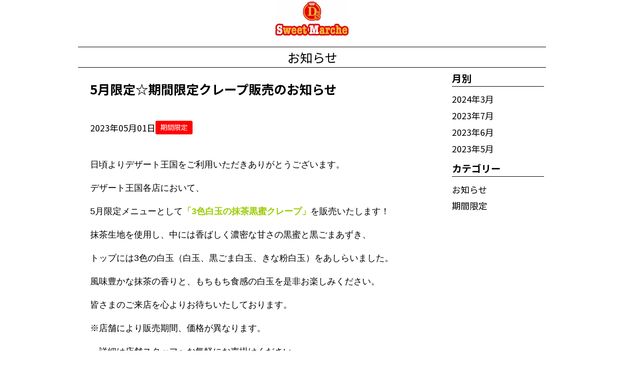

--- FILE ---
content_type: text/html; charset=UTF-8
request_url: https://dessert-oukoku.com/1069/news/635/
body_size: 9703
content:
<!DOCTYPE html>
<html lang="ja">
<head>
<meta charset="UTF-8">
<meta http-equiv="X-UA-Compatible" content="IE=edge" />
<meta name="viewport" content="width=device-width,initial-scale=1" />
<script src="https://kit.fontawesome.com/6289da0e1e.js" crossorigin="anonymous"></script>
<link rel="preconnect" href="https://fonts.googleapis.com">
<link rel="preconnect" href="https://fonts.gstatic.com" crossorigin>
<link href="https://fonts.googleapis.com/css2?family=Noto+Sans+JP:wght@300;400;700&family=Noto+Serif+JP:wght@300;400;700&display=swap" rel="stylesheet">
<link rel="stylesheet" href="https://dessert-oukoku.com/1069/wp-content/themes/rc_shop/style.css" type="text/css" media="all" />
<meta name='robots' content='index, follow, max-image-preview:large, max-snippet:-1, max-video-preview:-1' />
	<style>img:is([sizes="auto" i], [sizes^="auto," i]) { contain-intrinsic-size: 3000px 1500px }</style>
	<link rel="canonical" href="https://dessert-oukoku.com/news/800/" />

	<!-- This site is optimized with the Yoast SEO plugin v26.3 - https://yoast.com/wordpress/plugins/seo/ -->
	<title>5月限定☆期間限定クレープ販売のお知らせ | D&#039;s Sweet Marche　イオンモール成田</title>
	<meta name="description" content="D&#039;s Sweet Marche　イオンモール成田 の5月限定☆期間限定クレープ販売のお知らせ ページです。甘い香り漂うスイーツのお店フレッシュフルーツたっぷりのクレープ、食感が楽しいタピオカドリンクのお店。クレープは自家製ホイップとモチモチした食感がやみつきになる美味しさです。コーヒー、カフェラテをはじめ、本格的なカフェメニューも約１５種類をご用意。" />
	<meta property="og:locale" content="ja_JP" />
	<meta property="og:type" content="article" />
	<meta property="og:title" content="5月限定☆期間限定クレープ販売のお知らせ | D&#039;s Sweet Marche　イオンモール成田" />
	<meta property="og:description" content="D&#039;s Sweet Marche　イオンモール成田 の5月限定☆期間限定クレープ販売のお知らせ ページです。甘い香り漂うスイーツのお店フレッシュフルーツたっぷりのクレープ、食感が楽しいタピオカドリンクのお店。クレープは自家製ホイップとモチモチした食感がやみつきになる美味しさです。コーヒー、カフェラテをはじめ、本格的なカフェメニューも約１５種類をご用意。" />
	<meta property="og:url" content="https://dessert-oukoku.com/1069/news/635/" />
	<meta property="og:site_name" content="D&#039;s Sweet Marche　イオンモール成田" />
	<meta property="article:modified_time" content="2023-05-16T06:41:57+00:00" />
	<meta property="og:image" content="http://dessert-oukoku.com/1069/wp-content/uploads/sites/60/2023/05/435b739605ed9c3e3f8cb20169a3ed16-283x400.jpg" />
	<meta name="twitter:card" content="summary_large_image" />
	<meta name="twitter:label1" content="推定読み取り時間" />
	<meta name="twitter:data1" content="1分" />
	<script type="application/ld+json" class="yoast-schema-graph">{"@context":"https://schema.org","@graph":[{"@type":"WebPage","@id":"https://dessert-oukoku.com/1069/news/635/","url":"https://dessert-oukoku.com/1069/news/635/","name":"5月限定☆期間限定クレープ販売のお知らせ | D's Sweet Marche　イオンモール成田","isPartOf":{"@id":"https://dessert-oukoku.com/1069/#website"},"primaryImageOfPage":{"@id":"https://dessert-oukoku.com/1069/news/635/#primaryimage"},"image":{"@id":"https://dessert-oukoku.com/1069/news/635/#primaryimage"},"thumbnailUrl":"http://dessert-oukoku.com/1069/wp-content/uploads/sites/60/2023/05/435b739605ed9c3e3f8cb20169a3ed16-283x400.jpg","datePublished":"2023-05-01T01:00:36+00:00","dateModified":"2023-05-16T06:41:57+00:00","description":"D's Sweet Marche　イオンモール成田 の5月限定☆期間限定クレープ販売のお知らせ ページです。甘い香り漂うスイーツのお店フレッシュフルーツたっぷりのクレープ、食感が楽しいタピオカドリンクのお店。クレープは自家製ホイップとモチモチした食感がやみつきになる美味しさです。コーヒー、カフェラテをはじめ、本格的なカフェメニューも約１５種類をご用意。","breadcrumb":{"@id":"https://dessert-oukoku.com/1069/news/635/#breadcrumb"},"inLanguage":"ja","potentialAction":[{"@type":"ReadAction","target":["https://dessert-oukoku.com/1069/news/635/"]}]},{"@type":"ImageObject","inLanguage":"ja","@id":"https://dessert-oukoku.com/1069/news/635/#primaryimage","url":"http://dessert-oukoku.com/1069/wp-content/uploads/sites/60/2023/05/435b739605ed9c3e3f8cb20169a3ed16-283x400.jpg","contentUrl":"http://dessert-oukoku.com/1069/wp-content/uploads/sites/60/2023/05/435b739605ed9c3e3f8cb20169a3ed16-283x400.jpg"},{"@type":"BreadcrumbList","@id":"https://dessert-oukoku.com/1069/news/635/#breadcrumb","itemListElement":[{"@type":"ListItem","position":1,"name":"ホーム","item":"https://dessert-oukoku.com/1069/"},{"@type":"ListItem","position":2,"name":"ニュース","item":"https://dessert-oukoku.com/1069/news/"},{"@type":"ListItem","position":3,"name":"5月限定☆期間限定クレープ販売のお知らせ"}]},{"@type":"WebSite","@id":"https://dessert-oukoku.com/1069/#website","url":"https://dessert-oukoku.com/1069/","name":"D's Sweet Marche　イオンモール成田","description":"クレープ＆QQドリンク","potentialAction":[{"@type":"SearchAction","target":{"@type":"EntryPoint","urlTemplate":"https://dessert-oukoku.com/1069/?s={search_term_string}"},"query-input":{"@type":"PropertyValueSpecification","valueRequired":true,"valueName":"search_term_string"}}],"inLanguage":"ja"}]}</script>
	<!-- / Yoast SEO plugin. -->


<link rel='stylesheet' id='wp-block-library-css' href='https://dessert-oukoku.com/1069/wp-includes/css/dist/block-library/style.min.css?ver=6.8.3' type='text/css' media='all' />
<style id='classic-theme-styles-inline-css' type='text/css'>
/*! This file is auto-generated */
.wp-block-button__link{color:#fff;background-color:#32373c;border-radius:9999px;box-shadow:none;text-decoration:none;padding:calc(.667em + 2px) calc(1.333em + 2px);font-size:1.125em}.wp-block-file__button{background:#32373c;color:#fff;text-decoration:none}
</style>
<style id='safe-svg-svg-icon-style-inline-css' type='text/css'>
.safe-svg-cover{text-align:center}.safe-svg-cover .safe-svg-inside{display:inline-block;max-width:100%}.safe-svg-cover svg{fill:currentColor;height:100%;max-height:100%;max-width:100%;width:100%}

</style>
<link rel='stylesheet' id='style-style-css' href='https://dessert-oukoku.com/1069/wp-content/themes/rc_shop/style.css?ver=6.8.3' type='text/css' media='all' />
<link rel='stylesheet' id='style-reset-css' href='https://cdn.jsdelivr.net/npm/destyle.css@3.0.2/destyle.css' type='text/css' media='all' />
<link rel='stylesheet' id='style-styles-css' href='https://dessert-oukoku.com/1069/wp-content/themes/rc_shop/assets/css/common.css' type='text/css' media='all' />
<link rel='stylesheet' id='style-drawer-css' href='https://cdnjs.cloudflare.com/ajax/libs/drawer/3.2.2/css/drawer.min.css' type='text/css' media='all' />
<link rel='stylesheet' id='style-swiper-css' href='https://cdnjs.cloudflare.com/ajax/libs/Swiper/8.4.7/swiper-bundle.css' type='text/css' media='all' />
<link rel='stylesheet' id='style-lightbox-css' href='https://cdnjs.cloudflare.com/ajax/libs/lightbox2/2.7.1/css/lightbox.css' type='text/css' media='all' />
<link rel='stylesheet' id='wp-pagenavi-css' href='https://dessert-oukoku.com/1069/wp-content/plugins/wp-pagenavi/pagenavi-css.css?ver=2.70' type='text/css' media='all' />
<script type="text/javascript" src="https://code.jquery.com/jquery-3.4.1.min.js?ver=3.4.1" id="jquery-js"></script>

		<!-- GA Google Analytics @ https://m0n.co/ga -->
		<script async src="https://www.googletagmanager.com/gtag/js?id=UA-19254416-1"></script>
		<script>
			window.dataLayer = window.dataLayer || [];
			function gtag(){dataLayer.push(arguments);}
			gtag('js', new Date());
			gtag('config', 'UA-19254416-1');
		</script>

	<!-- Markup (JSON-LD) structured in schema.org ver.4.8.1 START -->
<script type="application/ld+json">
{
    "@context": "https://schema.org",
    "@type": "BreadcrumbList",
    "itemListElement": [
        {
            "@type": "ListItem",
            "position": 1,
            "item": {
                "@id": "https://dessert-oukoku.com/1069",
                "name": "D's Sweet Marche　イオンモール成田"
            }
        },
        {
            "@type": "ListItem",
            "position": 2,
            "item": {
                "@id": "https://dessert-oukoku.com/1069/news/",
                "name": "ニュース"
            }
        },
        {
            "@type": "ListItem",
            "position": 3,
            "item": {
                "@id": "https://dessert-oukoku.com/1069/news-cat/limited/",
                "name": "期間限定"
            }
        },
        {
            "@type": "ListItem",
            "position": 4,
            "item": {
                "@id": "https://dessert-oukoku.com/1069/1069/news/635/",
                "name": "5月限定☆期間限定クレープ販売のお知らせ"
            }
        }
    ]
}
</script>
<script type="application/ld+json">
{
    "@context": "https://schema.org",
    "@type": "BlogPosting",
    "mainEntityOfPage": {
        "@type": "WebPage",
        "@id": "https://dessert-oukoku.com/1069/news/635/"
    },
    "headline": "5月限定☆期間限定クレープ販売のお知らせ",
    "datePublished": "2023-05-01T10:00:36+0900",
    "dateModified": "2023-05-16T15:41:57+0900",
    "author": {
        "@type": "Person",
        "name": "cr-admin"
    },
    "description": "日頃よりデザート王国をご利用いただきありがとうございます。デザート王国各店において、5月限定メニューとして「3色白玉の抹茶黒蜜クレープ」を販売いたします！抹茶生地を使用し、中には香ばしく濃密な甘さの黒蜜と黒ごまあずき、ト",
    "image": {
        "@type": "ImageObject",
        "url": "http://dessert-oukoku.com/1069/wp-content/uploads/sites/60/2023/05/435b739605ed9c3e3f8cb20169a3ed16-283x400.jpg",
        "width": 283,
        "height": 400
    }
}
</script>
<!-- Markup (JSON-LD) structured in schema.org END -->
<link rel="icon" href="https://dessert-oukoku.com/1069/wp-content/uploads/sites/60/2023/03/5ab67749ec9069b3a4fbc6f2cdc01cd2-150x150.png" sizes="32x32" />
<link rel="icon" href="https://dessert-oukoku.com/1069/wp-content/uploads/sites/60/2023/03/5ab67749ec9069b3a4fbc6f2cdc01cd2.png" sizes="192x192" />
<link rel="apple-touch-icon" href="https://dessert-oukoku.com/1069/wp-content/uploads/sites/60/2023/03/5ab67749ec9069b3a4fbc6f2cdc01cd2.png" />
<meta name="msapplication-TileImage" content="https://dessert-oukoku.com/1069/wp-content/uploads/sites/60/2023/03/5ab67749ec9069b3a4fbc6f2cdc01cd2.png" />
<!-- Google tag (gtag.js) -->
<script async src="https://www.googletagmanager.com/gtag/js?id=G-770WM8W1Q2"></script>
<script>
  window.dataLayer = window.dataLayer || [];
  function gtag(){dataLayer.push(arguments);}
  gtag('js', new Date());

  gtag('config', 'G-770WM8W1Q2');
</script>

<style>

/* base */
html,body{
width: 100%;
font-family:'Noto Sans JP', sans-serif;
color:#000000;
font-size:18px;
font-weight:normal;
line-height: 1.6;
background: #FFFFFF;}

h1{font-family:'Noto Sans JP', sans-serif;color:#000000;font-size:26px;font-weight:bold;}
h2{font-family:'Noto Sans JP', sans-serif;color:#000000;font-size:24px;font-weight:bold;}
h3{font-family:'Noto Sans JP', sans-serif;color:#000000;font-size:20px;font-weight:bold;}
h4{font-family:'Noto Sans JP', sans-serif;color:#000000;font-size:18px;font-weight:bold;}

/*----------------- header -----------------*/
header{
width: 100%;
font-family:'Noto Sans JP', sans-serif;
color:#000000;
font-size:18px;
font-weight:normal;
background: #FFFFFF;position: fixed;
top: 0;
z-index: 100;
}

#nav-pc-wrapper{
width: 960px;
margin: 0 auto;
display: flex;
flex-direction: column;
}
.logo_wrap{
width: 100%;
display: flex;
flex-direction: row;
justify-content: center;
align-items: center;
padding: 3px;
}
/* 2024.05.01 start*/
.logo_sp_wrap{
display: flex;
flex-direction: row;
align-items: center;
justify-content: center;height: 60px;
}
/* 2024.05.01 end*/
.logo_wrap img{
height: 70px;
}

.navi_wrap{
width: 100%;
display: flex;
flex-direction: row;
justify-content: space-around;
padding: 10px 0 10px 0;
}

.navi_wrap a{
font-family:'Noto Sans JP', sans-serif;
color:#000000;
font-size:18px;
font-weight:normal;
}
.hamburger__line {
background-color: #000000;
}
.sp-nav{
background-color: ;    
}
.sp-nav a{
font-family:'Noto Sans JP', sans-serif;
color:#000000;
font-size:18px;
font-weight:normal;
}
@media (max-width: 1140px) {
    #nav-pc-wrapper{
        display: none;
    }
}
/* 2024.05.01 start*/
.pulldown_wrap{
position: absolute;
bottom: 10px;
right: 30px;
top: unset;
}
.pulldown_inwrap{
position: relative;
}
.pulldown_text{
font-family:;
color:;
font-size:px;;
font-weight:;
background: ;
padding: px;
border-radius: px;
white-space: nowrap;
cursor: pointer;
}
.pulldown_inner{
display:none;
position: absolute;
top: 42px;
right: 0px;
font-family:;
color:;
font-size:px;;
font-weight:;
background: ;
border: px solid ;
}
.pulldown_item{
padding:px;
border: px solid ;
text-align:;
white-space: nowrap;
}
.pulldown_item a{
display: block;
}
@media (max-width: 1140px) {
.pulldown_wrap{
position:fixed;
right: 60px;
top: 15px;
bottom: unset;
}
}
/* 2024.05.01 end*/
/*----------------- swiper -----------------*/
.swiper
{
width: 100%;
margin-bottom: 10px;
}
.swiper-wrapper{
width: 1000px;
height: 470px;
}
.swiper-slide {
text-align: center;
width: 100%;
height: 100%;
}

.swiper-slide-next{
opacity: 0.5;
}
.swiper-slide-prev{
opacity: 0.5;
}

.swiper-slide.swiper-slide-active {
opacity: 1;
}
.swiper-button-prev::after,
.swiper-button-next::after {
color: rgb(255,255,255);
}
.swiper-pagination-bullet {
background-color: rgb(255,255,255);
}
@media (max-width: 400px) {
    .swiper-wrapper{
        height: 400px;
    }
}

/*----------------- banner -----------------*/
.banner_wrap{
width: 100%;
}
.banner_list{
width: 960px;
margin: 0 auto;
display: flex;
flex-direction: column;
}
.banner_list li{
margin: 10px 0;
}
.banner_list li img{
width: 100%;
}
.top_spacer{
height: 0px;
}

@media (max-width: 1140px) {
    .banner_list{
        width: 98%;
    }
}

/*----------------- breadcrumbs -----------------*/
.breadcrumbs-box{
width: 100%;
background:#FFFFFF;
color:#000000;
padding: 5px;
}
#breadcrumbs{
width: 960px;
margin: 0 auto;
font-family:'Noto Sans JP', sans-serif;
font-size:12px;
font-weight:normal;
}

@media (max-width: 1140px) {
    #breadcrumbs{
        width: 98%;
    }
}

/*----------------- top shopname -----------------*/
.shopname_wrap{
width: 100%;
}
.shopname_inner{
width: 960px;
margin: 0 auto;
}
.shopname_inner h1{
text-align: center;
color:rgb(0,0,0);
font-family:'Noto Sans JP', sans-serif;
font-size:26px;
font-weight:bold;
}

@media (max-width: 1140px) {
    .shopname_inner{
        width: 98%;
    }
}

/*----------------- top about -----------------*/
.aboutus_wrap{
width: 100%;
background: ;padding: % 0 % 0;
}
.aboutus_list{
width: 960px;
margin: 0 auto;
display: flex;
flex-direction: column;
background: ;}
.aboutus_midashi{
font-family:;
color:;
font-weight:;
background:;
text-align:;
}

.aboutus_line{
border: 0;
border-top: px solid ; 
}
.aboutus_item{
display: flex;
flex-direction: row;
align-items: center;
padding: % 0 0 0;
}
.aboutus_item_left{
display: flex;
flex-direction: row;
justify-content: space-between;
align-items: center;
padding: % 0 0 0;
}
.aboutus_item_right{
display: flex;
flex-direction: row-reverse;
justify-content: space-between;
align-items: center;
padding: % 0 0 0;
}
/*2024.05.01 start*/
.aboutus_item .aboutus_img{
width: 95%;
}
.aboutus_item_left .aboutus_img,
.aboutus_item_right .aboutus_img{
width: 35%;
}
/*2024.05.01 end*/
.aboutus_item .aboutus_txtarea{
width: 100%;
display: flex;
flex-direction: column;
align-items: center;
word-break: break-word; /*2024.05.01*/
}
.aboutus_item_left .aboutus_txtarea{
width: 60%;
display: flex;
flex-direction: column;
word-break: break-word; /*2024.05.01*/
}
.aboutus_item_right .aboutus_txtarea{
width: 60%;
display: flex;
flex-direction: column;
}

.aboutus_komidashi{
font-family:;
color:;
font-weight:;
background:;
}

.aboutus_txt{
font-family:;
color:;
font-weight:;
background:;
padding: 20px;
}

@media (max-width: 1140px) {
    .aboutus_list{
        width: 98%;
    }
    .aboutus_item_left,
    .aboutus_item_right{
        flex-direction: column;
    }
    .aboutus_img{
        width: 100%;
    }
    .aboutus_item_left .aboutus_txtarea,
    .aboutus_item_right .aboutus_txtarea{
        width: 100%;
    }
}

/*----------------- top news -----------------*/
.topnews_wrap{
width: 100%;
background: #FFFFFF;padding: 2% 0 2% 0;
}
.topnews_list{
width: 960px;
margin: 0 auto;
display: flex;
flex-direction: column;
background: #FFFFFF;}
.topnews_midashi{
font-family:'Noto Sans JP', sans-serif;
color:#000000;
font-size:24px;font-weight:normal;
background:#FFFFFF;
text-align:center;
}
.topnews_line{
border: 0;
border-top: 1px solid #000000; 
}
/*2024.05.01 start*/
.topnews_item_wrap{
display: flex;
flex-direction: column;
gap: 20px;
margin: 2% 0 0 0;
}
.topnews_item{
display: flex;
flex-direction: row;
justify-content: space-between;
font-family:'Noto Sans JP', sans-serif;
font-size:18px;color:#000000;    
font-weight:normal;
background:#FFFFFF;
gap: 2%;
margin: 0.5%;
}
.topnews_item img{
width: 20%;
}
.topnews_item_right{
width: 78%;
display: flex;
flex-direction: column;
}
/*2024.05.01 end*/
.topnews_item_righttop{
display: flex;
flex-direction: row;
align-items: center;
margin: 3px;
}
/*2024.05.01 start*/
.topnews_date{
display: flex;
align-items: center;
margin: 0 3px 3px 3px;
white-space: nowrap;
}
/*2024.05.01 end*/
.topnews_taxonomy{
display: flex;
align-items: center;
flex-wrap: wrap;
gap: 5px;
}
.taxonomymark{
font-family:'Noto Sans JP', sans-serif;
font-size:14px;
color:#FFFFFF;    
font-weight:normal;
background:#FF0000;
display: inline-block;
padding: 2px 10px;
border-radius: 3px;
}
.topnews_komidashi{
display:flex;
flex-direction: row;
align-items: center;
margin: 3px;
}
.newmark{
font-family:'Noto Sans JP', sans-serif;
font-size:16px;
color:#FF0000;    
font-weight:normal;
background:;
padding: 2px 10px;
display: inline;
}
/*2024.05.01 start*/
@media (max-width: 1140px) {
    .topnews_list{
    width: 98%;
    }
    .topnews_item_wrap{
    gap: 20px;
    }
    .topnews_item{
    align-items: start;
    gap: 2%;
    }
    .topnews_date{
    margin-bottom: 1%;
    }
    .topnews_item img{
    width: 40%;
    }
    .topnews_item_right{
    width: 58%;
    }
    .topnews_item_righttop{
    margin: 0;
    flex-direction: column;
    align-items: start;
    }
    .topnews_komidashi{
    margin: 0;
    }
    .newmark{
    padding: 0;
    }
}
/*2024.05.01 end*/
/*----------------- top shop -----------------*/
.shop_wrap{
width: 100%;
background: #FFFFFF;padding: 2% 0 2% 0;
}
.shop_inner{
width: 960px;
margin: 0 auto;
display: flex;
flex-direction: column;
background: #FFFFFF;}
.shop_midashi{
font-family:'Noto Sans JP', sans-serif;
color:#000000;
font-size:24px;font-weight:normal;
background:#FFFFFF;
text-align:center;
}
.shop_line{
border: 0;
border-top: 1px solid #000000; 
}
/*2024.05.01 start*/
.shop_info{
display: flex;
flex-direction: column;
flex-wrap: wrap;
justify-content:space-between;
margin: 2% 0 0 0;
}
.shop_map{
width: 100%;
height: 480px;
}
.shop_map iframe{
    width: 100%;
    height: 100%;
}
.shop_desc{
width: 100%;
display: flex;
flex-direction: column;
font-family:'Noto Sans JP', sans-serif;
color:#000000;
font-size:18px;font-weight:normal;
background:;
padding: 1% 0;
}
.shop_desc_wrap{
display: flex;
flex-direction: column;
padding: 5px; //2024.06.22//
}
.shop_item{
display: flex;
flex-direction: row;
flex-wrap: wrap;
justify-content:space-between;
border-bottom: 1px solid #9b9b9b;
}
@media (max-width: 1140px) {
.shop_item{
flex-direction: column; 
}
}
.shop_desc_wrap dl:first-child{
border-top: 1px solid #9b9b9b;   
}
.shop_desc_wrap dl:last-child{
border-bottom: 0;   
}
.shop_name{
font-family:'Noto Sans JP', sans-serif;
font-size:20px;font-weight:bold;
color:#000000;
padding: 5px;
}
.shop_item_dt{
width: 30%;
margin: 5px 0; //2024.06.22//
overflow-wrap: break-word;
font-family:'Noto Sans JP', sans-serif;
font-size:18px;font-weight:bold;
color:#000000;
}
.shop_item_dd{
width: 68%;
overflow-wrap: break-word;
font-family:'Noto Sans JP', sans-serif;
font-size:18px;font-weight:normal;
color:#000000;
display: flex;
flex-direction: column;
justify-content: center;
margin: 5px 0; //2024.06.22//
}
.shop_item_dd span{
display: inline-block;
margin-top: 1rem;
width: 100%;
}
.shop_item_dd span:first-child{
display: inline-block;
margin-top: 0;
}
@media (max-width: 1140px) {
.shop_item_dt{
width:100%; 
}
.shop_item_dd{
width:100%;
margin: 0 0 5px 0; //2024.06.22//
}
}
.shop_item_dd ul{
display: flex;
flex-direction: row;
flex-wrap: wrap;
width: 100%;
}
/*2024.05.01 end*/
.shop_item_parts{
color:#000000;    
}
.shop_item_parts:not(:first-child)::before{
content: '/';
margin: 0 5px;
}
.shop_item_genres{
color:#000000;    
}
.shop_item_genres:not(:first-child)::before{
content: '、';
}

@media (max-width: 1140px) {
    .shop_inner{
        width: 98%;
    }
    .shop_info{
        flex-direction: column;
    }
    .shop_map{
        width: 100%;
        height: 370px;
        margin-bottom: 10px;
    }
    .shop_desc{
        width: 100%;
    }
}
/*2024.05.01 start*/
.open_item{
display:flex;
flex-direction: row;
}
.open_week{
text-align: right;
width: 55px;
white-space: nowrap;
}
.open_hours{
width: calc(100% - 55px);
}
.open_week.sp{
padding-right:0.5rem;
}
/*2024.05.01 end*/

/*----------------- top menu -----------------*/
.topmenu_wrap{
width: 100%;
background: #FFFFFF;padding: 2% 0 2% 0;
}
.topmenu_list{
width: 960px;
margin: 0 auto;
display: flex;
flex-direction: column;
background: #FFFFFF;}
.topmenu_midashi{
font-family:'Noto Sans JP', sans-serif;
color:#000000;
font-size:26px;font-weight:normal;
background:#FFFFFF;
text-align:center;
}
.topmenu_line{
border: 0;
border-top: 1px solid #000000; 
}
.topmenu_area{
margin-top: 2%;
}
/*2024.05.01 start*/
.topmenu_item_wrap{
display: flex;
flex-direction: row;
flex-wrap: wrap;
justify-content:space-between;
}
.topmenu_item{
display: flex;
flex-direction: column;
margin: 0.5%;
}
/*2024.05.01 end*/
.topmenu_img{
width: 100%;
}

.topmenu_pack{
display: flex;
flex-direction: column;
}

.topmenu_name{
width: 100%;
text-align: left;
}
.topmenu_name_right{
width: 100%;
text-align: right;
}
.topmenu_name_center{
width: 100%;
text-align: center;
}

.topmenu_txt{
width: 100%;
text-align: left;
}

.topmenu_price{
width: 100%;
text-align: right;
}
.topmenu_btn{
display: inline-block;
padding: 1% 10%;
margin-top: 2%;
width:100%;
}

.menu_question{
position: relative;
cursor: pointer;
transition: .2s;
background: #EEEEEE;
padding: 1px;
margin: 1px;
}
.m_box::after {
  content: "";
  position: absolute;
  right: 10px;
  top: 50%;
  transition: all 0.2s ease-in-out;
  display: block;
  width: 10px;
  height: 10px;
  border-top: solid 3px #999;
  border-right: solid 3px #999;
  transform: translateY(-50%) rotate(135deg);
}
.menu_answer{
display: none;
padding: 5px;
}
.menu_question.open .m_box::after {
    transform: translateY(-50%) rotate(315deg);
}

@media (max-width: 1140px) {
    .topmenu_list{
        width: 98%;
    }
    /*
    .topmenu_item{
        width: 49% !important;
    }
    */
}

/*----------------- top photo -----------------*/
.topphoto_wrap{
width: 100%;
background: #FFFFFF;padding: 2% 0 2% 0;
}
.topphoto_list{
width: 960px;
margin: 0 auto;
display: flex;
flex-direction: column;
background: #FFFFFF;}
.topphoto_midashi{
font-family:'Noto Sans JP', sans-serif;
color:#000000;
font-size:24px;font-weight:normal;
background:#FFFFFF;
text-align:center;
}

.topphoto_line{
border: 0;
border-top: 1px solid #000000; 
}
.topphoto_item{
display: flex;
flex-direction: row;
flex-wrap: wrap;
justify-content: space-between;
margin: 2% 0 0 0;
}
.topphoto_img {
width: 32%;
margin: 0.5%;
}
.topphoto_img img{
width: 100%;
}
.topphoto_more{
width: 960px;
margin: 0 auto;
display: flex;
justify-content: center;
}
.more_btn{
padding: 5px 30px;
margin-top: 2%;
font-family:'Noto Sans JP', sans-serif;
color:#FFFFFF;
border-radius: 5px;
font-size:18px;font-weight:normal;
background:#000000;
border: 1px solid #000000;
}

@media (max-width: 1140px) {
    .topphoto_list,
    .topphoto_more{
        width: 98%;
    }
    .topphoto_img {
        width: 49%;
    }
    .photoimg_no{
        display: none;
    }
}

/*----------------- top q&a -----------------*/
.qa_wrap{
width: 100%;
background: ;padding: % 0 % 0;
}
.qa_list{
width: 960px;
margin: 0 auto;
display: flex;
flex-direction: column;
background: ;}
.qa_midashi{
font-family:;
color:;
font-weight:;
background:;
text-align:;
}
.qa_line{
border: 0;
border-top: px solid ; 
}
.qa_item{
display: flex;
flex-direction: column;
margin: % 0 0 0;
}
.qa_set{
font-family:;
color:;
font-weight:;
background:;
display: flex;
flex-direction: column;
margin: 0 0 1% 0;
border: 1px solid #CCCCCC;
padding: 5px;
}
.qa_question{
position: relative;
cursor: pointer;
transition: .2s;
padding: 5px;
}
.i_box {
  position: absolute;
  top: 50%;
  right: 2rem;
  width: 20px;
  height: 20px;
  margin-top: -10px;
}
.i_box:before,
.i_box:after {
  position: absolute;
  content: "";
  margin: auto;
  box-sizing: border-box;
  vertical-align: middle;
}
.qa_answer{
display: none;
padding: 5px;
}
.i_box:before {
  border-top: 2px solid #CCCCCC;
  width: 20px;
  height: 0;
  top: 0;
  bottom: 0;
  right: 0;
}
.i_box:after {
  border-left: 2px solid #CCCCCC;
  width: 0;
  height: 20px;
  top: 0;
  bottom: 0;
  right: 9px;
  transition: .3s;
}
.qa_question.open .i_box:after {
  height: 0;
}

@media (max-width: 1140px) {
    .qa_list{
        width: 98%;
    }
}

/*----------------- top link -----------------*/
.toplink_wrap{
width: 100%;
background: ;padding: % 0 % 0;
}
.toplink_list{
width: 960px;
margin: 0 auto;
display: flex;
flex-direction: column;
background: ;}
.toplink_midashi{
font-family:;
color:;
font-weight:;
background:;
text-align:;
}
.toplink_line{
border: 0;
border-top: px solid ; 
}
.toplink_item{
display: flex;
flex-direction: row;
flex-wrap: wrap;
justify-content: space-between;
align-items: center;
margin: % 0 0 0;
}
.toplink_item li{
width: 49%;
background:;
border: 1px solid ;
text-align: center;
margin-bottom: 1%;
}
.toplink_btn{
display:block;
width: 100%;
font-family:;
color:;
font-weight:;
margin: 1%;
}

@media (max-width: 1140px) {
    .toplink_list{
        width: 98%;
    }
    .toplink_item li{
        width: 100%;
    }
}

/*----------------- menu page -----------------*/
.menu_wrap{
width: 100%;
background: #FFFFFF;margin-bottom:px;
}

.menu_head{
background:url('') repeat;
height: px;
}

.menu_list{
width: 960px;
margin: 0 auto;
display: flex;
flex-direction: column;
background: #FFFFFF;padding: % 0 % 0;
}

.menu_midashi{
font-family:'Noto Sans JP', sans-serif;
color:#000000;
font-size:26px;font-weight:normal;
background:#FFFFFF;
text-align:left;
}
.menu_line{
border: 0;
border-top: 1px solid #000000; 
}

.menu_komidashi{
font-family:'Noto Sans JP', sans-serif;
color:#000000;
font-size:26px;font-weight:normal;
background:#FFFFFF;
text-align:left;
}

.menu_area{
margin-top: %;
}

.menu_item_wrap{
display: flex;
flex-direction: row;
flex-wrap: wrap;
justify-content:space-between;
}

.menu_item{
display: flex;
flex-direction: column;
margin: 0.5%; /*2024.05.01*/
}

a.menu_item{ z-index: 2; }

.menu_img{
width: 100%;
}

.menu_pack{
display: flex;
flex-direction: column;
padding: 0 1%;
}

.menu_name{
width: 100%;
text-align: left;
}
.menu_name_right{
width: 100%;
text-align: right;
}
.menu_name_center{
width: 100%;
text-align: center;
}
.menu_txt{
width: 100%;
text-align: left;
word-break:break-word; /*2024.05.01*/
}
.menu_price{
width: 100%;
text-align: right;
}
.menu_btn{
display: inline-block;
padding: 1% 10%;
margin-top: %;
width:100%;
}

.menu_head_txt{
margin-top: %;
text-align: center;
}
.menu_link_wrap{
margin-top: %;
}
.menu_link_item{
margin-top: %;
display: flex;
flex-direction: row;
flex-wrap: wrap;
align-items: center;
justify-content: space-evenly;
}
.menu_link_item li{
border: 1px solid #CCCCCC;
padding: 5px 10px;
text-align: center;
}
.menu_link_item li a{
display: block;
}
.menu_foot_txt{
margin-top: %;
text-align: center;
font-size: 0.8em;
}


@media (max-width: 1140px) {
    .menu_list{
        width: 98%;
    }
    /*
    .menu_item{
        width: 49% !important;
    }
    */
}

/*----------------- photo page -----------------*/
.photo_wrap{
width: 100%;
background: #FFFFFF;margin-bottom:px;
}

.photo_head{
background:url('') repeat;
height: px;
}

.photo_list{
width: 960px;
margin: 0 auto;
display: flex;
flex-direction: column;
background: #FFFFFF;padding: 2% 0 2% 0;
}

.photo_midashi{
font-family:'Noto Sans JP', sans-serif;
color:#000000;
font-size:26px;font-weight:normal;
background:#FFFFFF;
text-align:center;
}
.photo_line{
border: 0;
border-top: 1px solid #000000; 
}
.photo_item{
display: flex;
flex-direction: row;
flex-wrap: wrap;
justify-content: space-between;
margin: 2% 0 0 0;
}
.photo_item .photo_img{
width: 32%;
margin: 0.5%; /* 2024.05.01 */
}
.photo_img img{
width: 100%;
}

@media (max-width: 1140px) {
    .photo_list{
        width: 98%;
    }
    .photo_item .photo_img{
        width: 49%;
    }
}

/*----------------- news page -----------------*/
.news_wrap{
width: 100%;
background: #FFFFFF;margin-bottom:px;
}

.news_head{
background:url('') repeat;
height: px;
}

.news_list{
width: 960px;
margin: 0 auto;
display: flex;
flex-direction: column;
background: #FFFFFF;padding: % 0 % 0;
}

.news_midashi{
font-family:'Noto Sans JP', sans-serif;
color:#000000;
font-size:26px;font-weight:normal;
background:#FFFFFF;
text-align:center;
}
.news_line{
border: 0;
border-top: 1px solid #000000; 
}
.news_container{
display: flex;
flex-direction: row;
flex-wrap: wrap;
justify-content: space-around;
margin: % 0 0 0;
}

.news_item{
width: 79%;
display: flex;
flex-direction: column;
}
.news_item li{
display: flex;
flex-direction: row;
justify-content: space-between;
align-items: center;
margin: 1%;
}
.news_item li img{
width: 23%;
}
.news_item_right{
width: 75%;
display: flex;
flex-direction: column;
}
.news_item_head{
display: flex;
flex-direction: row;
}
.news_item a{
margin: 3px;
}
.news_archives{
width: 20%;
display: flex;
flex-direction: column;
}
.news_archives h3{
border-bottom: 1px solid #000000;
margin:3% 1%;
}
@media (max-width: 1140px) {
.news_archives h3{
margin:2% 1%;
}
}
.news_archives li{
margin: 3% 1%;
}
.news_desc{
width: 79%;
display: flex;
flex-direction: column;
}
.news_taxonomy{
display:flex;
gap: 5px;
flex-wrap: wrap;
}
/* 2024.07.30 start */
.news_title{
font-family:'Noto Sans JP', sans-serif;
color:#000000;
background-color:#FFFFFF;
text-align:left;
font-size:26px;margin: 3%;
}
/* 2024.07.30 end */
.news_detail_head{
display: flex;
flex-direction: row;
gap: 5px;
margin: 3%;
font-family:'Noto Sans JP', sans-serif;
color:#000000;
font-size:18px;font-weight:normal;
}
.news_detail{
margin: 3%;
font-family:'Noto Sans JP', sans-serif;
color:#000000;
font-size:18px;font-weight:normal;
word-wrap: break-word;
}
.news_detail p{
margin-bottom:18px;}
.news_detail a{
text-decoration: underline;
}
.news_pagenavi{
display: flex;
flex-direction: row;
justify-content: space-around;
margin: %;
}
.news_pageleft{
width: 79%;
justify-content: center;
display: flex;
}
.news_pageright{
width: 20%;
}



@media (max-width: 1140px) {
    .news_list{
        width: 98%;
    }
    .news_container,
    .news_pagenavi{
        flex-direction: column;
    }
    .news_detail_head{
    flex-direction: column;
    gap: 5px;
    }
    .news_date,
    .news_taxonomy{
    width: 100%;
    }
    .news_item li{
    align-items: start;
    }
    .news_item_head{
    width: 100%;
    flex-direction: column;
    }
    .news_pageleft,
    .news_item,
    .news_archives,
    .news_item li a{
    width: 100%;
    }
    .news_desc,
    .news_item,
    .news_archives {
        width: 100%;
        margin-bottom: %;
    }
}

/*----------------- footer -----------------*/
footer{
width: 100%; 
background: #FFFFFF;}
.footer_wrap{
width: 960px;
margin: 0 auto;
display: flex;
flex-direction: column;
}
.snsicons{
width: 100%;
margin: 0 auto;
display: flex;
flex-direction: row;
justify-content: center;
padding: 10px;
}
.snsicons a{
display:block;
text-decoration: none;
margin: 0 10px;
color: #000000;
}
.footer_links{
width: 100%;
margin: 0 auto;
}
.footer_links ul{
display: flex;
flex-direction: row;
flex-wrap: wrap;
justify-content: center;
padding: 10px;
}
.footer_links_item{
display:block;
text-decoration: none;
margin: 0;
font-family:;
color:;
font-size:px;
font-weight:;
}
.footer_links_item:not(:last-child)::after{
content: '│';
}
.copyrights{
font-family:'Noto Sans JP', sans-serif;
color:#000000;
font-size:12px;
font-weight:normal;
background:#FFFFFF;
height: 60px;
align-items: center;
display: flex;
justify-content: center;
}
#page_top a {
background-color: #000000;
color: #FFFFFF;
}
.footer_sp_wrap{
display: block;
width: 100%;
position: fixed;
bottom: 0;
z-index:3;
}
.footer_sp_item{
display: flex;
flex-direction: row;
}
.footer_sp_btn{
border-right: 1px solid #CCCCCC;
}
/* 2024.01.15 */
.footer_sp_btn:last-child{
border-right: 0;
}
/* 2024.01.15 */
.footer_sp_btn a{
display: flex;
flex-direction: column;
align-items: center;
justify-content: center;
height: 50px;
}

@media (max-width: 1140px) {
    .copyrights{
        height: 50px;
    }
    .footer_wrap{
        width: 98%;
    }
}
@media (min-width: 1141px) {
    .footer_sp_wrap {
        display: none;
    }
}

/*----------------- modal -----------------*/
.overlay {
display: none;
width: 100%;
height: 100%;
background: rgba(0,0,0,0.6);
position: fixed;
top: 0;
z-index: 101
}
/* 2024.01.15 */
.btn_area {
/*width: 400px;*/
/*height: 250px;*/
min-width: 400px;
max-width: 80%;
height: 80vh;
position: absolute;
top: 50%;
left: 50%;
transform: translate(-50%,-50%);
background: #fff;
text-align: center;
z-index: 102;
padding: 10px;
overflow: auto;
}
@media (max-width: 480px) {
.btn_area {
min-width: unset;
max-width: unset;
width: 80%;
}
}
/* 2024.01.15 */
.btn_area .ttl {
font-weight: bold
}
.btn_area p {
padding: 15px
}
.btn_area button {
display: block;
margin: 0 auto;
background: #333;
color: #fff;
padding: 5px 10%;
border: none
}
.btn_area button:hover {
background: #777
}
/*----------------- english btn -----------------*/
.english_btn{
    position: absolute;
    top: 0px;
    right: 30px;
    height: 76px;
    display: flex;
    justify-content: center;
    align-items: center;
}
.english_btn ul{
    background: ;
    font-family:;
    color: ;
    font-size: px;
    font-weight: ;
    display: flex;
    flex-direction: row;
    border: px solid ;
    border-radius: px;
    padding: 0px 5px;
}
.english_btn_item a{
    padding: 3px;
}
.english_btn_item a.btnnow{
    color: ;
}
.english_btn_item:not(:last-child)::after{
    content: '│';
    color: ;
}
@media (max-width: 1140px) {
    .english_btn{
        display: none;
    }
}
</style>
<script type="application/ld+json">
{
    "@context": "https://schema.org",
    "@type": "Restaurant",
    "name": "D’s Sweet Marche　イオンモール成田",
    "image": "",
    "url": "https://dessert-oukoku.com/1069/",
    "telephone": "+810476-23-8537",
    "menu": "https://dessert-oukoku.com/1069/menu/",
    "acceptsReservations": "True",
    "servesCuisine": "https://dessert-oukoku.com/1069/",
    "address": {
        "@type": "PostalAddress",
        "streetAddress": "ウイング土屋24 イオンモール成田2F",
        "addressLocality": "成田市",
        "postalCode": "286-0029",
        "addressCountry": "ja",
        "addressRegion": "千葉県"
    },
    "geo": {
        "@type": "GeoCoordinates",
        "latitude": "35.7957702",
        "longitude": "140.3176363"
    },
    "openingHours": [
    "Mo 10:00-21:00"
    ,"Tu 10:00-21:00"
    ,"We 10:00-21:00"
    ,"Th 10:00-21:00"
    ,"Fr 10:00-21:00"
    ,"Sa 10:00-21:00"
    ,"Su 10:00-21:00"
    ],
    "priceRange": "550"
}
</script>


</head>
<body>
<header id="header">
    <nav id="nav-pc-wrapper">
        <div class="logo_wrap">    
    <a href='https://dessert-oukoku.com/'><img src='https://manage.create-restaurants.co.jp/wp-content/uploads/2022/10/Ds Sweet Marche ロゴ.jpg' alt='D's Sweet Marche　イオンモール成田'></a>            
        </div>
        <ul class="navi_wrap">
            </ul>
    </nav>
    
    <div id="nav-wrapper" class="nav-wrapper">
        <div class="navi_sp_head">
            <div class="logo_sp_wrap">
            <a href='https://dessert-oukoku.com/'><img src='https://manage.create-restaurants.co.jp/wp-content/uploads/2022/10/Ds Sweet Marche ロゴ.jpg' alt='D's Sweet Marche　イオンモール成田'></a>                <div class="hamburger" id="js-hamburger">
                    <span class="hamburger__line hamburger__line--1"></span>
                    <span class="hamburger__line hamburger__line--2"></span>
                    <span class="hamburger__line hamburger__line--3"></span>
                </div>
            </div>
            <!--
            <div class="navi_sp_name">
            <h1><a href='https://dessert-oukoku.com/'>D's Sweet Marche　イオンモール成田</a></h1>            </div>
            -->
        </div>
        <nav class="sp-nav">
            <ul>
                    </ul>
        </nav>
    </div>
    
        
</header>
<section class="news_wrap" id="5%e6%9c%88%e9%99%90%e5%ae%9a%e2%98%86%e6%9c%9f%e9%96%93%e9%99%90%e5%ae%9a%e3%82%af%e3%83%ac%e3%83%bc%e3%83%97%e8%b2%a9%e5%a3%b2%e3%81%ae%e3%81%8a%e7%9f%a5%e3%82%89%e3%81%9b">
    <div class="news_head"></div>

    <div class="news_list">
        <hr class="news_line">
        <div class="news_midashi">お知らせ</div>
        <hr class="news_line">
        
        <div class="news_container">
            <div class="news_desc">
                <h1 class="news_title">5月限定☆期間限定クレープ販売のお知らせ</h1>
                <div class="news_detail_head">
                    <div class="news_date">2023年05月01日</div>
                                    <div class="news_taxonomy">
                    <div class="taxonomymark">期間限定</div>                    </div>
                                </div>
                <div class="news_detail">
                    <p><span style="font-family: 'comic sans ms', sans-serif">日頃よりデザート王国をご利用いただきありがとうございます。</span></p>
<p><span style="font-family: 'comic sans ms', sans-serif">デザート王国各店において、</span></p>
<p><span style="font-family: 'comic sans ms', sans-serif">5月限定メニューとして<span style="color: #99cc00"><strong>「3色白玉の抹茶黒蜜クレープ」</strong></span>を販売いたします！</span></p>
<p><span style="font-family: comic sans ms, sans-serif">抹茶生地を使用し、中には香ばしく濃密な甘さの黒蜜と黒ごまあずき、</span></p>
<p><span style="font-family: comic sans ms, sans-serif">トップには3色の白玉（白玉、黒ごま白玉、きな粉白玉）をあしらいました。</span></p>
<p><span style="font-family: 'comic sans ms', sans-serif">風味豊かな抹茶の香りと、もちもち食感の白玉を是非お楽しみください。</span></p>
<p><span style="font-family: 'comic sans ms', sans-serif">皆さまのご来店を心よりお待ちいたしております。</span></p>
<p><span style="font-family: 'comic sans ms', sans-serif">※店舗により販売期間、価格が異なります。</span></p>
<p><span style="font-family: 'comic sans ms', sans-serif">　詳細は店舗スタッフへお気軽にお声掛けください。</span></p>
<p><img fetchpriority="high" decoding="async" class="alignnone size-medium wp-image-637" src="http://dessert-oukoku.com/1069/wp-content/uploads/sites/60/2023/05/435b739605ed9c3e3f8cb20169a3ed16-283x400.jpg" alt="" width="283" height="400" srcset="https://dessert-oukoku.com/1069/wp-content/uploads/sites/60/2023/05/435b739605ed9c3e3f8cb20169a3ed16-283x400.jpg 283w, https://dessert-oukoku.com/1069/wp-content/uploads/sites/60/2023/05/435b739605ed9c3e3f8cb20169a3ed16-723x1024.jpg 723w, https://dessert-oukoku.com/1069/wp-content/uploads/sites/60/2023/05/435b739605ed9c3e3f8cb20169a3ed16-768x1087.jpg 768w, https://dessert-oukoku.com/1069/wp-content/uploads/sites/60/2023/05/435b739605ed9c3e3f8cb20169a3ed16-1085x1536.jpg 1085w, https://dessert-oukoku.com/1069/wp-content/uploads/sites/60/2023/05/435b739605ed9c3e3f8cb20169a3ed16-1447x2048.jpg 1447w, https://dessert-oukoku.com/1069/wp-content/uploads/sites/60/2023/05/435b739605ed9c3e3f8cb20169a3ed16.jpg 1754w" sizes="(max-width: 283px) 100vw, 283px" /></p>
<p>&nbsp;</p>
<p>&nbsp;</p>
                </div>
            </div>
            <div class="news_archives">
                <h3>月別</h3>
                <ul>
                	<li><a href='https://dessert-oukoku.com/1069/news/date/2024/03/'>2024年3月</a></li>
	<li><a href='https://dessert-oukoku.com/1069/news/date/2023/07/'>2023年7月</a></li>
	<li><a href='https://dessert-oukoku.com/1069/news/date/2023/06/'>2023年6月</a></li>
	<li><a href='https://dessert-oukoku.com/1069/news/date/2023/05/'>2023年5月</a></li>
                </ul>                
                <h3>カテゴリー</h3>
                <ul>
                <li><a href="https://dessert-oukoku.com/1069/news-cat/news/">お知らせ</a></li><li><a href="https://dessert-oukoku.com/1069/news-cat/limited/">期間限定</a></li>                </ul>
            </div>
        </div>
    </div>
    
    <div id="pagenation">
        </div>
    
</section>

<div class="overlay">
<div class="btn_area">
<p class="ttl"></p>
<p></p>
<button>閉じる</button>
</div>
</div>

<footer>
<div class="breadcrumbs-box">

<p id="breadcrumbs"><span><span><a href="https://dessert-oukoku.com/1069/">ホーム</a></span> » <span><a href="https://dessert-oukoku.com/1069/news/">ニュース</a></span> » <span class="breadcrumb_last" aria-current="page">5月限定☆期間限定クレープ販売のお知らせ</span></span></p>
</div>    <div class="footer_wrap">
      
            <div class="copyrights">Copyright (C)  create restaurants holdings inc. All Rights Reserved.</div>
    </div>
    <div id="page_top"><a href="#" class="js-scroll-trigger"><i class="fa fa-chevron-up"></i></a></div>
    
    <div class="footer_sp_wrap">
        <ul class="footer_sp_item">
            </ul>
    </div>    
</footer>
<script type="speculationrules">
{"prefetch":[{"source":"document","where":{"and":[{"href_matches":"\/1069\/*"},{"not":{"href_matches":["\/1069\/wp-*.php","\/1069\/wp-admin\/*","\/1069\/wp-content\/uploads\/sites\/60\/*","\/1069\/wp-content\/*","\/1069\/wp-content\/plugins\/*","\/1069\/wp-content\/themes\/rc_shop\/*","\/1069\/*\\?(.+)"]}},{"not":{"selector_matches":"a[rel~=\"nofollow\"]"}},{"not":{"selector_matches":".no-prefetch, .no-prefetch a"}}]},"eagerness":"conservative"}]}
</script>
<script type="text/javascript" src="https://cdnjs.cloudflare.com/ajax/libs/jquery-easing/1.4.1/jquery.easing.min.js?ver=1.3" id="jquery-easing-js"></script>
<script type="text/javascript" src="https://cdnjs.cloudflare.com/ajax/libs/jquery.matchHeight/0.7.2/jquery.matchHeight-min.js?ver=0.7.2" id="jquery-matchHeight-js"></script>
<script type="text/javascript" src="https://cdnjs.cloudflare.com/ajax/libs/iScroll/5.2.0/iscroll.min.js?ver=5.2.0" id="jquery-iscroll-js"></script>
<script type="text/javascript" src="https://cdnjs.cloudflare.com/ajax/libs/drawer/3.2.2/js/drawer.min.js?ver=3.2.2" id="jquery-drawer-js"></script>
<script type="text/javascript" src="https://cdnjs.cloudflare.com/ajax/libs/Swiper/8.4.7/swiper-bundle.min.js?ver=6.8.3" id="jquery-swiper-js"></script>
<script type="text/javascript" src="https://cdnjs.cloudflare.com/ajax/libs/lightbox2/2.7.1/js/lightbox.min.js?ver=2.7.1" id="jquery-lightbox-js"></script>
<script type="text/javascript" src="https://cdnjs.cloudflare.com/ajax/libs/jquery-cookie/1.4.1/jquery.cookie.min.js?ver=6.8.3" id="jquery-cookie-js"></script>
<script type="text/javascript" src="https://dessert-oukoku.com/1069/wp-content/themes/rc_shop/assets/js/common.js?ver=0.0" id="jquery-common-js"></script>
<script crossorigin="anonymous" type="text/javascript" src="https://kit.fontawesome.com/6289da0e1e.js?ver=6.8.3" id="acffa_font-awesome-kit-js"></script>
</body>
</html>

--- FILE ---
content_type: text/css
request_url: https://dessert-oukoku.com/1069/wp-content/themes/rc_shop/style.css
body_size: 120
content:
/*
Theme Name: RC_SHOP
Author: CS-C
Description: 店舗用テンプレート
Version: 1.0
*/



--- FILE ---
content_type: text/css
request_url: https://dessert-oukoku.com/1069/wp-content/themes/rc_shop/assets/css/common.css
body_size: 1074
content:
@charset "UTF-8";

/* WordPress が出力する class の設定 */
.aligncenter {
  display: block;
  margin-right: auto;
  margin-left: auto;
}
.alignright {
  float: right;
  margin-bottom: 20px;
  margin-left: 20px;
}
.alignleft {
  float: left;
  margin-right: 20px;
  margin-bottom: 20px;
}
.wp-caption,
[class*='wp-image'] {
  display: block;
  max-width: 100% !important;
  margin-top: 1.5em;
  text-align: center;
}
.wp-caption-text {
  margin-top: 0;
}
/* WordPress が出力する class の設定 */

a:hover{
    opacity: 0.5 ;
}

.pc_disp{
display:block;
}
.sp_disp{
display:none;
}
@media (max-width: 1140px) {
    .pc_disp{
    display:none;
    }
    .sp_disp{
    display:block;
    }
}
.link_jump{
display:block;
}

#nav-wrapper{
width: 100%;
}
.navi_sp_head{
display: flex;
flex-direction: column;    
}
/* 2024.03.04 */
.logo_sp_wrap img{
max-width: 150px;
max-height: 55px;
}
/* 2024.03.04 */
.navi_sp_name{
width: 100%;
display: flex;
justify-content: center;
align-items: center;
height: 30px;
}
.navi_sp_name h1{
font-size: 16px;
}

/* 
hamburger(ハンバーガーアイコン)
=================================== */
.hamburger {
  position: absolute;
  right: 0px;
  top: 0px;
  width: 60px;
  height: 60px;
  cursor: pointer;
  z-index: 300;
}

.hamburger__line {
  position: absolute;
  width: 22px;
  height: 2px;
  right: 0;
  background-color: #000;
  transition: all 0.5s;
}

.hamburger__line--1 {
top: 24px;
right: 20px;
}

.hamburger__line--2 {
top: 30px;
right: 20px;
}

.hamburger__line--3 {
top: 36px;
right: 20px;
}

/*ハンバーガーがクリックされたら*/
.open .hamburger__line--1 {
  transform: rotate(-45deg);
  top: 24px;
}

.open .hamburger__line--2 {
  opacity: 0;
}

.open .hamburger__line--3 {
  transform: rotate(45deg);
  top: 24px;
}

/* 
sp-nav(ナビ)
=================================== */
.sp-nav {
display:none;
width: 100%;
background-color: #fff;
/* 閉じるアニメーション */
transition:
border-top     .3s ease-out,
padding-top    .3s ease-out,
padding-bottom .3s ease-out;
z-index: 200;
overflow-y: auto;
}
.sp-nav li{
border-top: 1px solid #c8c8c8;
}
.sp-nav a{
display: block;
padding: 3%;
}
.sp-nav a i{
margin-right: 5px;
}

/*topへ戻る*/
#page_top {
    position: fixed;
    bottom: 0px;
    right: 0px;
}
#page_top a {
    width: 60px;
    height: 60px;
    display: flex;
    align-items: center;
    justify-content: center;
}
#page_top a:hover {
    text-decoration: none;
}
.lb-nav a.lb-prev{
    opacity:1 !important;
}
.lb-nav a.lb-next{
    opacity:1 !important;
}


@media (min-width: 1141px) {
    #nav-wrapper {
        display: none;
    }
}

@media (max-width: 1140px) {
    #nav-wrapper {
    display: block;
    }
    #page_top {
        bottom: 50px;
    }
    #page_top a{
        width: 50px;
        height: 50px;
    }
}




--- FILE ---
content_type: application/javascript
request_url: https://dessert-oukoku.com/1069/wp-content/themes/rc_shop/assets/js/common.js?ver=0.0
body_size: 1957
content:

$('.qa_question').click(function(){
    $(this).next('.qa_answer').slideToggle();
    $(this).toggleClass("open");
});
$('.menu_question').click(function(){
    $(this).next('.menu_answer').slideToggle();
    $(this).toggleClass("open");
});
$('.pref_outer').click(function(){
    $(this).next('.pref_inner').slideToggle();
    $(this).toggleClass("open");
});

// ハンバーガーアイコンをクリックしたら
$('#js-hamburger').click(function () {
    $('#nav-wrapper').toggleClass('open');
    $(".sp-nav").slideToggle(500);
});
// クリックしたら
$('.sp-nav-link').click(function () {
    $('#nav-wrapper').removeClass('open');
    $(".sp-nav").slideToggle(500);
});
// 黒背景をクリックしたら
$('#js-black-bg').click(function () {
    $('#nav-wrapper').removeClass('open');
    $(".sp-nav").css({display:"none"});
});

//英語ページのパンくずホームをHOMEへ書き換え
$(function(){
    var nowurl = location.pathname;
    var result = nowurl.indexOf("/en/");
    if(result != -1){
        $('#breadcrumbs > span > span:nth-child(1) > a').text('HOME');
        //英語ページの曜日別営業時間のCSS調整 2024.05.01
        $('.open_week').css('width', '65px');
        $('.open_hours').css('width', 'calc(100% - 65px)');
    }
});

$(function(){
    
    const swiper = new Swiper(".swiper", {
        direction: 'horizontal',
    	effect: 'slide',
    	simulateTouch: false,
    	spaceBetween: 0,
    	centeredSlides: true,
    	loop: true,
    	speed: 1000,
    	autoplay: {
    		delay: 5000,
    		disableOnInteraction: false,
    	},
        slidesPerView: 1,
        breakpoints: {
            // 1141px以上の場合
            1141: {
              slidesPerView: 1.25,
            },
            // 1280px以上の場合
            1280: {
              slidesPerView: 1.5,
            },
            // 1280px以上の場合
            1920: {
              slidesPerView: 1.7,
            }
        },
        // ページネーションが必要なら追加
        pagination: {
        el: ".swiper-pagination"
        },
        // ナビボタンが必要なら追加
        navigation: {
        nextEl: ".swiper-button-next",
        prevEl: ".swiper-button-prev"
        }
    });
    
    var pagetop = $('#page_top');
    // ボタン非表示
    pagetop.hide();
    // 100px スクロールしたらボタン表示
    $(window).scroll(function () {
     if ($(this).scrollTop() > 100) {
          pagetop.fadeIn();
     } else {
          pagetop.fadeOut();
     }
    });
    pagetop.click(function () {
     $('body, html').animate({ scrollTop: 0 }, 500);
     return false;
    });
    
    autoheight();
    sliderresize();
    autopulldown(); //2024.05.01
  
    var timer = false;
    $(window).resize(function() {
      if (timer !== false) {
          clearTimeout(timer);
      }
      timer = setTimeout(function() {
      autoheight();
      sliderresize();
      autopulldown(); //2024.05.01
      }, 200);
    });

    //プルダウンメニュー 2024.05.01 start  
	$('.pulldown_text').on('click',function(){
	    $('.pulldown_inner').slideToggle('fast');
		$('.pulldown_inner').next('li').stop().slideToggle('fast');
	});
    //プルダウンメニュー 2024.05.01 end 
});

$('a.js-scroll-trigger[href*="#"]:not([href="#"])').click(function() {
    if (location.pathname.replace(/^\//, '') == this.pathname.replace(/^\//, '') && location.hostname == this.hostname) {
      var target = $(this.hash);
      target = target.length ? target : $('[name=' + this.hash.slice(1) + ']');
      if (target.length) {
        $('html, body').animate({
          scrollTop: (target.offset().top - 20)
        }, 1000, "easeInOutExpo");
        return false;
      }
    }
});

function autoheight(){
    //ヘッダーの高さ分だけコンテンツを下げる
    var height=$("#header").height();
    var plusheight = height * -1;
    $("body").css("margin-top", height);
    $(".link_jump").css("padding-top", height);
    $(".link_jump").css("margin-top", plusheight);
    
    //news高さ調整
    $(".news_wrap").css("height","auto");
    var client_h = $(window).height();
    var footheight=$("footer").height();
    var now_newsheight = $(".news_wrap").height();
    var new_newsheight= client_h - height - footheight;
    if(new_newsheight > now_newsheight){
        $(".news_wrap").css("height",new_newsheight );
    }else{
        $(".news_wrap").css("height",now_newsheight );
    }
}

function sliderresize(){
    //スライダーの高さ調整
    let client_w = $(window).width();
    //400pxまで
    if(client_w <= 480){
        $('.swiper').css('height', client_w + 'px');
        $('.swiper-slide').css('height', client_w + 'px');
    }
    //400pxから
    if(client_w > 480){
        //スライダー画像幅取得
        let slideimg = $('.swiper-slide').width();
        client_w = slideimg / 2.1;
        $('.swiper').css('height', client_w + 'px');
        $('.swiper-slide').css('height', client_w + 'px');
    }
}
//2024.05.01 start//
function autopulldown(){
    //スライダーの高さ調整
    let client_w = $(window).width();
    var text_height = $('.pulldown_inwrap').height();
    //1140pxまで
    if(client_w >= 1140){
	    text_height = text_height + 10;
        $('.pulldown_wrap').css('top', 'unset');
    }else{
        top_height = (60 - text_height) / 2;
        text_height = top_height + text_height;
        $('.pulldown_wrap').css('top', top_height + 'px');
    }
    $('.pulldown_inner').css('top', text_height + 'px');
}
//2024.05.01 end//